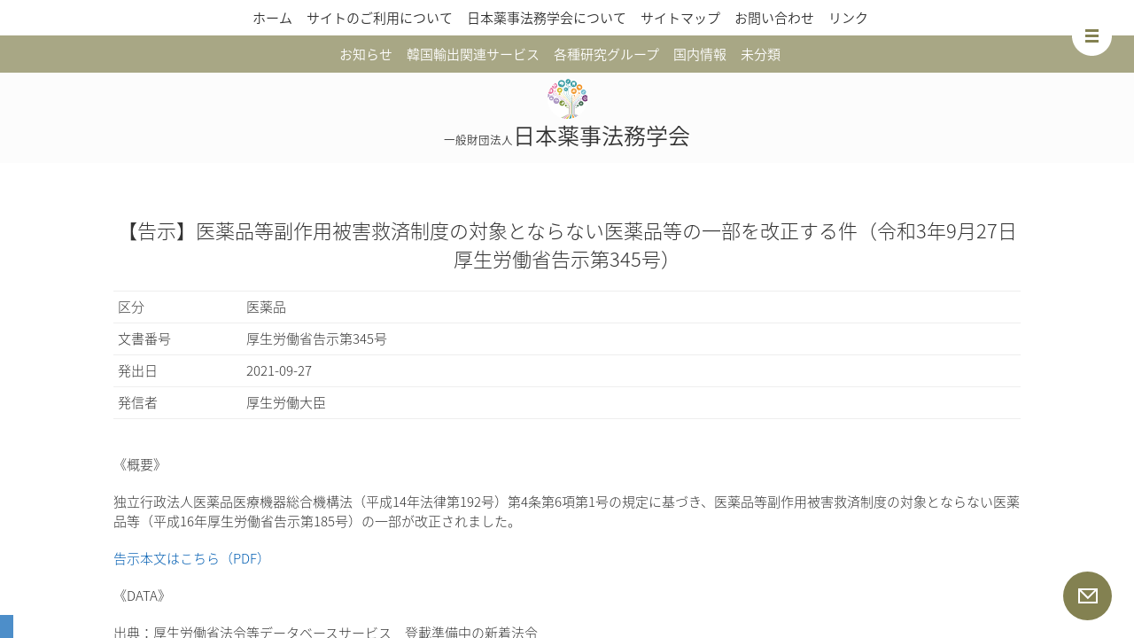

--- FILE ---
content_type: text/html; charset=UTF-8
request_url: https://www.japal.org/dom/amendment/2021093004.html
body_size: 8837
content:
<!DOCTYPE html>
<!--[if IE 7]>
<html class="ie ie7" lang="ja">
<![endif]-->
<!--[if IE 8]>
<html class="ie ie8" lang="ja">
<![endif]-->
<!--[if !(IE 7) & !(IE 8)]><!-->
<html lang="ja">
<!--<![endif]-->
<head>
<meta charset="UTF-8" />
<meta name="viewport" content="width=device-width" />
<title>【告示】医薬品等副作用被害救済制度の対象とならない医薬品等の一部を改正する件（令和3年9月27日厚生労働省告示第345号） | 日本薬事法務学会</title>
<link rel="profile" href="" />
<link rel="pingback" href="https://www.japal.org/xmlrpc.php" />
<!--[if lt IE 9]>
<script src="https://www.japal.org/wp-content/themes/japal/js/html5.js" type="text/javascript"></script>
<![endif]-->
<link href="/wp-content/themes/japal/css/cssreset.css" rel="stylesheet">
<link href="/wp-content/themes/japal/css/normalize.css" rel="stylesheet">
<link href="/wp-content/themes/japal/ionicons-2.0.1/css/ionicons.css" rel="stylesheet">

<script src="//ajax.googleapis.com/ajax/libs/jquery/1.11.0/jquery.min.js"></script>
<link href="/wp-content/themes/japal/js/SidebarTransitions/component.css"  rel="stylesheet" type="text/css">
<script src="/wp-content/themes/japal/js/SidebarTransitions/modernizr.custom.js"></script>
<link href="/wp-content/themes/japal/js/jquery.simpleTicker/jquery.simpleTicker.css" rel="stylesheet">
<script src="/wp-content/themes/japal/js/jquery.simpleTicker/jquery.simpleTicker.js"></script>
<link rel="alternate" type="application/rss+xml" title="日本薬事法務学会 &raquo; フィード" href="https://www.japal.org/feed" />
		<script type="text/javascript">
			window._wpemojiSettings = {"baseUrl":"https:\/\/s.w.org\/images\/core\/emoji\/72x72\/","ext":".png","source":{"concatemoji":"https:\/\/www.japal.org\/wp-includes\/js\/wp-emoji-release.min.js?ver=4.5.32"}};
			!function(e,o,t){var a,n,r;function i(e){var t=o.createElement("script");t.src=e,t.type="text/javascript",o.getElementsByTagName("head")[0].appendChild(t)}for(r=Array("simple","flag","unicode8","diversity"),t.supports={everything:!0,everythingExceptFlag:!0},n=0;n<r.length;n++)t.supports[r[n]]=function(e){var t,a,n=o.createElement("canvas"),r=n.getContext&&n.getContext("2d"),i=String.fromCharCode;if(!r||!r.fillText)return!1;switch(r.textBaseline="top",r.font="600 32px Arial",e){case"flag":return r.fillText(i(55356,56806,55356,56826),0,0),3e3<n.toDataURL().length;case"diversity":return r.fillText(i(55356,57221),0,0),a=(t=r.getImageData(16,16,1,1).data)[0]+","+t[1]+","+t[2]+","+t[3],r.fillText(i(55356,57221,55356,57343),0,0),a!=(t=r.getImageData(16,16,1,1).data)[0]+","+t[1]+","+t[2]+","+t[3];case"simple":return r.fillText(i(55357,56835),0,0),0!==r.getImageData(16,16,1,1).data[0];case"unicode8":return r.fillText(i(55356,57135),0,0),0!==r.getImageData(16,16,1,1).data[0]}return!1}(r[n]),t.supports.everything=t.supports.everything&&t.supports[r[n]],"flag"!==r[n]&&(t.supports.everythingExceptFlag=t.supports.everythingExceptFlag&&t.supports[r[n]]);t.supports.everythingExceptFlag=t.supports.everythingExceptFlag&&!t.supports.flag,t.DOMReady=!1,t.readyCallback=function(){t.DOMReady=!0},t.supports.everything||(a=function(){t.readyCallback()},o.addEventListener?(o.addEventListener("DOMContentLoaded",a,!1),e.addEventListener("load",a,!1)):(e.attachEvent("onload",a),o.attachEvent("onreadystatechange",function(){"complete"===o.readyState&&t.readyCallback()})),(a=t.source||{}).concatemoji?i(a.concatemoji):a.wpemoji&&a.twemoji&&(i(a.twemoji),i(a.wpemoji)))}(window,document,window._wpemojiSettings);
		</script>
		<style type="text/css">
img.wp-smiley,
img.emoji {
	display: inline !important;
	border: none !important;
	box-shadow: none !important;
	height: 1em !important;
	width: 1em !important;
	margin: 0 .07em !important;
	vertical-align: -0.1em !important;
	background: none !important;
	padding: 0 !important;
}
</style>
<link rel='stylesheet' id='twentytwelve-fonts-css'  href='https://fonts.googleapis.com/css?family=Open+Sans:400italic,700italic,400,700&#038;subset=latin,latin-ext' type='text/css' media='all' />
<link rel='stylesheet' id='twentytwelve-style-css'  href='https://www.japal.org/wp-content/themes/japal/style.css?ver=4.5.32' type='text/css' media='all' />
<!--[if lt IE 9]>
<link rel='stylesheet' id='twentytwelve-ie-css'  href='https://www.japal.org/wp-content/themes/japal/css/ie.css?ver=20121010' type='text/css' media='all' />
<![endif]-->
<script>if (document.location.protocol != "https:") {document.location = document.URL.replace(/^http:/i, "https:");}</script><script type='text/javascript' src='https://www.japal.org/wp-includes/js/jquery/jquery.js?ver=1.12.4'></script>
<script type='text/javascript' src='https://www.japal.org/wp-includes/js/jquery/jquery-migrate.min.js?ver=1.4.1'></script>
<link rel='https://api.w.org/' href='https://www.japal.org/wp-json/' />
<link rel="EditURI" type="application/rsd+xml" title="RSD" href="https://www.japal.org/xmlrpc.php?rsd" />
<link rel="wlwmanifest" type="application/wlwmanifest+xml" href="https://www.japal.org/wp-includes/wlwmanifest.xml" /> 
<link rel='prev' title='【省令】医薬品、医療機器等の品質、有効性及び安全性の確保等に関する法律施行規則の一部を改正する省令（令和3年9月27日厚生労働省令第161号）' href='https://www.japal.org/dom/amendment/2021093003.html' />
<link rel='next' title='【告示】厚生労働大臣の指定する指定再生医療等製品の一部を改正する件（令和3年9月27日厚生労働省告示第346号）' href='https://www.japal.org/dom/amendment/2021093005.html' />
<meta name="generator" content="WordPress 4.5.32" />
<link rel="canonical" href="https://www.japal.org/dom/amendment/2021093004.html" />
<link rel='shortlink' href='https://www.japal.org/?p=16037' />
<link rel="alternate" type="application/json+oembed" href="https://www.japal.org/wp-json/oembed/1.0/embed?url=https%3A%2F%2Fwww.japal.org%2Fdom%2Famendment%2F2021093004.html" />
<link rel="alternate" type="text/xml+oembed" href="https://www.japal.org/wp-json/oembed/1.0/embed?url=https%3A%2F%2Fwww.japal.org%2Fdom%2Famendment%2F2021093004.html&#038;format=xml" />
<script type="text/javascript">
	window._se_plugin_version = '8.1.6';
</script>
<link rel="icon" href="https://www.japal.org/wp-content/uploads/2016/08/cropped-512x512-32x32.png" sizes="32x32" />
<link rel="icon" href="https://www.japal.org/wp-content/uploads/2016/08/cropped-512x512-192x192.png" sizes="192x192" />
<link rel="apple-touch-icon-precomposed" href="https://www.japal.org/wp-content/uploads/2016/08/cropped-512x512-180x180.png" />
<meta name="msapplication-TileImage" content="https://www.japal.org/wp-content/uploads/2016/08/cropped-512x512-270x270.png" />
</head>
<body data-rsssl=1 class="single single-post postid-16037 single-format-standard custom-font-enabled">
<svg display="none" version="1.1" xmlns="http://www.w3.org/2000/svg" xmlns:xlink="http://www.w3.org/1999/xlink" >
	<defs>
		<symbol id="icon-left" viewbox="0 0 32 32">
			<g>
<polyline fill="none" stroke-miterlimit="10" points="20.473,25.837 9.947,15.31 20.457,4.801 	"/>
			</g>
		</symbol>
		<symbol id="icon-right" viewbox="0 0 32 32">
			<g>
<polyline fill="none" stroke-miterlimit="10" points="10.144,4.801 20.669,15.327 10.16,25.837 "/>
			</g>
		</symbol>
		<symbol id="icon-up" viewbox="0 0 32 32">
			<g>
	<polyline fill="none" stroke-miterlimit="10" points="4.722,16.933 15.248,6.408 25.757,16.917 	"/>
	<line fill="none" stroke-miterlimit="10" x1="15.239" y1="6.408" x2="15.239" y2="26.398"/>
			</g>
		</symbol>
		<symbol id="icon-down" viewbox="0 0 32 32">
			<g>
	<polyline fill="none" stroke-miterlimit="10" points="26.489,14.792 15.963,25.318 5.453,14.809 	"/>
	<line fill="none" stroke-miterlimit="10" x1="15.971" y1="25.318" x2="15.971" y2="5.328"/>
			</g>
		</symbol>
		<symbol id="icon-x" viewbox="0 0 32 32">
			<g>
	<line fill="none" stroke-miterlimit="10" x1="8.489" y1="22.801" x2="23.444" y2="7.845"/>
	<line fill="none" stroke-miterlimit="10" x1="23.445" y1="22.801" x2="8.489" y2="7.845"/>
			</g>
		</symbol>
		<symbol id="icon-plus" viewbox="0 0 32 32">
			<g>
	<line fill="none" stroke-miterlimit="10" x1="15.983" y1="25.898" x2="15.983" y2="4.748"/>
	<line fill="none" stroke-miterlimit="10" x1="26.558" y1="15.323" x2="5.408" y2="15.323"/>
			</g>
		</symbol>
		<symbol id="icon-minus" viewbox="0 0 32 32">
			<g>
<line fill="none" stroke-miterlimit="10" x1="26.103" y1="15.323" x2="4.952" y2="15.323"/>
			</g>
		</symbol>
		<symbol id="icon-check" viewbox="0 0 32 32">
			<g>
<polyline fill="none" stroke-miterlimit="10" points="29.121,7.296 11.968,24.451 2.721,15.201 "/>
			</g>
		</symbol>
		<symbol id="icon-search" viewbox="0 0 32 32">
			<g>
	<circle fill="none" stroke-miterlimit="10" cx="11.47" cy="11.406" r="8.285"/>
	<line fill="none" stroke-miterlimit="10" x1="17.271" y1="17.205" x2="19.755" y2="19.691"/>
	
		<rect x="21.934" y="18.06" transform="matrix(-0.7071 0.7071 -0.7071 -0.7071 57.151 23.5802)" fill="none" stroke-miterlimit="10" width="3.515" height="11.132"/>
			</g>
		</symbol>
		<symbol id="icon-sound" viewbox="0 0 32 32">
			<g>
	<path fill="none" stroke-miterlimit="10" d="M25.161,7.014c2.125,2.227,3.475,5.552,3.475,9.268
		s-1.35,7.04-3.475,9.267"/>
	<path fill="none" stroke-miterlimit="10" d="M22.417,9.559c1.606,1.569,2.639,3.998,2.639,6.721
		s-1.032,5.153-2.639,6.722"/>
	<path fill="none" stroke-miterlimit="10" d="M19.661,12.118c1.093,0.891,1.816,2.425,1.816,4.163
		c0,1.715-0.706,3.233-1.775,4.127"/>
	<polygon fill="none" stroke-miterlimit="10" points="7.685,11.604 3.882,11.604 3.882,20.957 7.685,20.957 
		14.671,26.182 14.671,6.38 	"/>
			</g>
		</symbol>
		<symbol id="icon-sound-x" viewbox="0 0 32 32">
			<g>
	<polyline fill="none" stroke-miterlimit="10" points="19.923,19.843 24.253,15.508 19.923,11.171 	"/>
	<polyline fill="none" stroke-miterlimit="10" points="28.592,11.171 24.262,15.508 28.592,19.843 	"/>
	<polygon fill="none" stroke-miterlimit="10" points="7.64,11.376 3.838,11.376 3.838,20.728 7.64,20.728 
		14.625,25.954 14.625,6.152 	"/>
			</g>
		</symbol>
	</defs>
</svg><div id="st-container" class="st-container">
	<nav class="st-menu st-effect-11 sidebar" id="menu-11">
		<!--<div class="header-image_outer"><img src="/wp-content/themes/japal/images/222x24.png"></div>-->
		<div class="sp-menu"><div class="nav-menu"><ul><li ><a href="https://www.japal.org/">ホーム</a></li><li class="page_item page-item-6087 page_item_has_children"><a href="https://www.japal.org/aboutthiswebsite">サイトのご利用について</a><ul class='children'><li class="page_item page-item-5942 page_item_has_children"><a href="https://www.japal.org/aboutthiswebsite/sitepolicy">サイトポリシー</a><ul class='children'><li class="page_item page-item-6084"><a href="https://www.japal.org/aboutthiswebsite/sitepolicy/linkguide">リンクに関するガイドライン</a></li></ul></li><li class="page_item page-item-5938"><a href="https://www.japal.org/aboutthiswebsite/privacypolicy">プライバシーポリシー</a></li></ul></li><li class="page_item page-item-6097 page_item_has_children"><a href="https://www.japal.org/aboutjapal">日本薬事法務学会について</a><ul class='children'><li class="page_item page-item-5844"><a href="https://www.japal.org/aboutjapal/profile">学会概要</a></li><li class="page_item page-item-5848 page_item_has_children"><a href="https://www.japal.org/aboutjapal/howtojoin">入会案内</a><ul class='children'><li class="page_item page-item-6107"><a href="https://www.japal.org/aboutjapal/howtojoin/kitei">会員規程</a></li></ul></li></ul></li><li class="page_item page-item-5850"><a href="https://www.japal.org/sitemap">サイトマップ</a></li><li class="page_item page-item-5852"><a href="https://www.japal.org/contact">お問い合わせ</a></li><li class="page_item page-item-5854"><a href="https://www.japal.org/%e3%83%aa%e3%83%b3%e3%82%af">リンク</a></li></ul></div>
</div>
		
			<div class="st-sidebar">
			<aside id="categories-9" class="widget widget_categories"><h3 class="widget-title">カテゴリー</h3>		<ul>
	<li class="cat-item cat-item-71"><a href="https://www.japal.org/category/info" >お知らせ</a>
</li>
	<li class="cat-item cat-item-45"><a href="https://www.japal.org/category/korea-import" >韓国輸出関連サービス</a>
<ul class='children'>
	<li class="cat-item cat-item-29"><a href="https://www.japal.org/category/korea-import/kfda-translation" >MFDS（旧KFDA）薬事翻訳</a>
</li>
	<li class="cat-item cat-item-28"><a href="https://www.japal.org/category/korea-import/product-mark" >製品認証の取得支援</a>
</li>
	<li class="cat-item cat-item-34"><a href="https://www.japal.org/category/korea-import/support" >その他輸出支援</a>
</li>
</ul>
</li>
	<li class="cat-item cat-item-46"><a href="https://www.japal.org/category/research-group" >各種研究グループ</a>
<ul class='children'>
	<li class="cat-item cat-item-347"><a href="https://www.japal.org/category/research-group/%e6%ad%af%e7%a7%91%e5%8c%bb%e5%ad%a6%e7%a0%94%e7%a9%b6%e3%82%b0%e3%83%ab%e3%83%bc%e3%83%97" >歯科医学研究グループ</a>
</li>
	<li class="cat-item cat-item-36"><a href="https://www.japal.org/category/research-group/yunohana" >明礬湯の花研究グループ</a>
</li>
	<li class="cat-item cat-item-39"><a href="https://www.japal.org/category/research-group/kihizai" >忌避剤研究会グループ</a>
</li>
	<li class="cat-item cat-item-35"><a href="https://www.japal.org/category/research-group/preventive-medicine" >予防医療研究グループ</a>
</li>
</ul>
</li>
	<li class="cat-item cat-item-43"><a href="https://www.japal.org/category/dom" >国内情報</a>
<ul class='children'>
	<li class="cat-item cat-item-183"><a href="https://www.japal.org/category/dom/topic-dom" >トピック</a>
</li>
	<li class="cat-item cat-item-13"><a href="https://www.japal.org/category/dom/amendment" >法令改正</a>
</li>
	<li class="cat-item cat-item-3"><a href="https://www.japal.org/category/dom/notice" >通知</a>
</li>
</ul>
</li>
	<li class="cat-item cat-item-1"><a href="https://www.japal.org/category/uncategorized" >未分類</a>
</li>
		</ul>
</aside>		</div><!-- #secondary -->
			<div class="search c-both">
<!--タイトル、記事、文書の区分、文書番号、発信者から検索-->
<div class="c-fix">

	<h2>キーワード検索条件</h2>
	<form role="search" method="get" id="searchform" action="https://www.japal.org/">
		<input type="text" value="" name="s" id="s"  placeholder="japal.orgから検索" />
		<!--<input type="submit" id="searchsubmit" value="&#xf4a4" />-->

	<h2>発行日付検索条件</h2>
		<div class="col-sm-9" style="text-align: center;">
			<input class="form-control" type="date" name="date_from" />〜
			<input class="form-control" type="date" name="date_to" />
		</div>

		<div class="col-sm-9" style="text-align: center;">
			<input type="submit" id="searchsubmit" value="&#xf4a4 検索する" />
		</div>

	</form>
</div>
		</div>
	</nav>

	<div class="st-pusher"><div class="st-content"><div class="st-content-inner">

		<div id="st-trigger-effects" class="st-trigger-effects">
			<button data-effect="st-effect-11"><img src="/wp-content/themes/japal/images/45x45.svg" style="margin: 0;"></button>
		</div>

		<!--<a href="/" id="login"><img src="/wp-content/themes/japal/images/55x55_1.png"></a>-->
		<a href="/contact/" id="mail"><img src="/wp-content/themes/japal/images/55x55.svg"></a>

		<div id="page" class="hfeed site">
			<header id="masthead" class="site-header" role="banner">
				<nav id="site-navigation" class="main-navigation main-navigation" role="navigation">
					<button class="menu-toggle">メニュー</button>
					<a class="assistive-text" href="#content" title="コンテンツへ移動">コンテンツへ移動</a>
					<div class="nav-menu"><ul><li ><a href="https://www.japal.org/">ホーム</a></li><li class="page_item page-item-6087 page_item_has_children"><a href="https://www.japal.org/aboutthiswebsite">サイトのご利用について</a><ul class='children'><li class="page_item page-item-5942 page_item_has_children"><a href="https://www.japal.org/aboutthiswebsite/sitepolicy">サイトポリシー</a><ul class='children'><li class="page_item page-item-6084"><a href="https://www.japal.org/aboutthiswebsite/sitepolicy/linkguide">リンクに関するガイドライン</a></li></ul></li><li class="page_item page-item-5938"><a href="https://www.japal.org/aboutthiswebsite/privacypolicy">プライバシーポリシー</a></li></ul></li><li class="page_item page-item-6097 page_item_has_children"><a href="https://www.japal.org/aboutjapal">日本薬事法務学会について</a><ul class='children'><li class="page_item page-item-5844"><a href="https://www.japal.org/aboutjapal/profile">学会概要</a></li><li class="page_item page-item-5848 page_item_has_children"><a href="https://www.japal.org/aboutjapal/howtojoin">入会案内</a><ul class='children'><li class="page_item page-item-6107"><a href="https://www.japal.org/aboutjapal/howtojoin/kitei">会員規程</a></li></ul></li></ul></li><li class="page_item page-item-5850"><a href="https://www.japal.org/sitemap">サイトマップ</a></li><li class="page_item page-item-5852"><a href="https://www.japal.org/contact">お問い合わせ</a></li><li class="page_item page-item-5854"><a href="https://www.japal.org/%e3%83%aa%e3%83%b3%e3%82%af">リンク</a></li></ul></div>
				</nav><!-- #site-navigation -->

				<!--<hgroup>
					<h1 class="site-title"><a href="https://www.japal.org/" title="日本薬事法務学会" rel="home">日本薬事法務学会</a></h1>
					<h2 class="site-description"></h2>
				</hgroup>-->

								<nav class="main-navigation main-navigation1" role="navigation"><div class="nav-menu"><ul>
<li class="page_item"><a href="https://www.japal.org/category/info">お知らせ</a></li><li class="page_item"><a href="https://www.japal.org/category/korea-import">韓国輸出関連サービス</a><ul class="page_item"><li><a href="https://www.japal.org/category/korea-import/kfda-translation">MFDS（旧KFDA）薬事翻訳</a><li><a href="https://www.japal.org/category/korea-import/product-mark">製品認証の取得支援</a><li><a href="https://www.japal.org/category/korea-import/support">その他輸出支援</a></ul></li><li class="page_item"><a href="https://www.japal.org/category/research-group">各種研究グループ</a><ul class="page_item"><li><a href="https://www.japal.org/category/research-group/%e6%ad%af%e7%a7%91%e5%8c%bb%e5%ad%a6%e7%a0%94%e7%a9%b6%e3%82%b0%e3%83%ab%e3%83%bc%e3%83%97">歯科医学研究グループ</a><li><a href="https://www.japal.org/category/research-group/yunohana">明礬湯の花研究グループ</a><li><a href="https://www.japal.org/category/research-group/kihizai">忌避剤研究会グループ</a><li><a href="https://www.japal.org/category/research-group/preventive-medicine">予防医療研究グループ</a></ul></li><li class="page_item"><a href="https://www.japal.org/category/dom">国内情報</a><ul class="page_item"><li><a href="https://www.japal.org/category/dom/topic-dom">トピック</a><li><a href="https://www.japal.org/category/dom/amendment">法令改正</a><li><a href="https://www.japal.org/category/dom/notice">通知</a></ul></li><li class="page_item"><a href="https://www.japal.org/category/uncategorized">未分類</a></li>				</ul></div></nav>
				<h1><span>一般財団法人</span>日本薬事法務学会</h1>
				<!--<h2>薬事法と関連法規の法律解釈の研究、学術的啓発活動のための学会</h2>-->
			</header><!-- #masthead -->
			<div id="main" class="wrapper">

<!--
<svg class="icon"><use xlink:href="#icon-left"/></svg>
<svg class="icon"><use xlink:href="#icon-right"/></svg>
<svg class="icon"><use xlink:href="#icon-up"/></svg>
<svg class="icon"><use xlink:href="#icon-down"/></svg>
<svg class="icon"><use xlink:href="#icon-x"/></svg>
<svg class="icon"><use xlink:href="#icon-plus"/></svg>
<svg class="icon"><use xlink:href="#icon-minus"/></svg>
<svg class="icon"><use xlink:href="#icon-check"/></svg>
<svg class="icon"><use xlink:href="#icon-search"/></svg>
<svg class="icon"><use xlink:href="#icon-sound"/></svg>
<svg class="icon"><use xlink:href="#icon-sound-x"/></svg>
-->


	<div id="primary" class="site-content">
		<div id="content" role="main">

			
				
	<article id="post-16037" class="post-16037 post type-post status-publish format-standard hentry category-amendment">
				<header class="entry-header">
			
						<h1 class="entry-title">【告示】医薬品等副作用被害救済制度の対象とならない医薬品等の一部を改正する件（令和3年9月27日厚生労働省告示第345号）</h1>
								</header><!-- .entry-header -->

						<div class="entry-content">

						<dl class="table">
								<dt>区分</dt>
				<dd>
				医薬品				</dd>

								<dt>文書番号</dt>
				<dd>厚生労働省告示第345号</dd>
								<dt>発出日</dt>
				<dd>2021-09-27</dd>
								<dt>発信者</dt>
				<dd>厚生労働大臣</dd>
							</dl>
			
			<p>《概要》</p>
<p>独立行政法人医薬品医療機器総合機構法（平成14年法律第192号）第4条第6項第1号の規定に基づき、医薬品等副作用被害救済制度の対象とならない医薬品等（平成16年厚生労働省告示第185号）の一部が改正されました。</p>
<p><a href="https://www.japal.org/wp-content/uploads/2022/12/H210928I0030.pdf">告示本文はこちら（PDF）</a></p>
<p>《DATA》</p>
<p>出典：厚生労働省法令等データベースサービス　登載準備中の新着法令</p>
<p>（URL http://wwwhourei.mhlw.go.jp/hourei/new/hourei/new.html）</p>
<p>情報取得日2021.09.30</p>

					</div><!-- .entry-content -->
		
		<footer class="entry-meta">
						2021年9月30日			カテゴリー:<a href="https://www.japal.org/category/dom/amendment" rel="category tag">法令改正</a>											</footer><!-- .entry-meta -->
	</article><!-- #post -->

				<nav class="nav-single">
					<h3 class="assistive-text">投稿ナビゲーション</h3>
					<span class="nav-previous"><a href="https://www.japal.org/dom/amendment/2021093003.html" rel="prev"><span class="meta-nav">&#xf3cf;</span> 前の記事</a></span>
					<span class="nav-next"><a href="https://www.japal.org/dom/amendment/2021093005.html" rel="next">次の記事 <span class="meta-nav">&#xf3d1;</span></a></span>
				</nav><!-- .nav-single -->

				<nav class="nav-single nav-single1">
					<h3 class="assistive-text">投稿ナビゲーション</h3>
					<span class="nav-previous"><a href="https://www.japal.org/dom/amendment/2021093003.html" rel="prev"><span class="meta-nav"></span> 【省令】医薬品、医療機器等の品質、有効性及び安全性の確保等に関する法律施行規則の一部を改正する省令（令和3年9月27日厚生労働省令第161号）</a></span>
					<span class="nav-next"><a href="https://www.japal.org/dom/amendment/2021093005.html" rel="next">【告示】厚生労働大臣の指定する指定再生医療等製品の一部を改正する件（令和3年9月27日厚生労働省告示第346号） <span class="meta-nav"></span></a></span>
				</nav><!-- .nav-single -->

				
<div id="comments" class="comments-area">

	
	
	
</div><!-- #comments .comments-area -->
			
		</div><!-- #content -->
	</div><!-- #primary -->


			<div id="secondary" class="widget-area" role="complementary">
			<aside id="categories-9" class="widget widget_categories"><h3 class="widget-title">カテゴリー</h3>		<ul>
	<li class="cat-item cat-item-71"><a href="https://www.japal.org/category/info" >お知らせ</a>
</li>
	<li class="cat-item cat-item-45"><a href="https://www.japal.org/category/korea-import" >韓国輸出関連サービス</a>
<ul class='children'>
	<li class="cat-item cat-item-29"><a href="https://www.japal.org/category/korea-import/kfda-translation" >MFDS（旧KFDA）薬事翻訳</a>
</li>
	<li class="cat-item cat-item-28"><a href="https://www.japal.org/category/korea-import/product-mark" >製品認証の取得支援</a>
</li>
	<li class="cat-item cat-item-34"><a href="https://www.japal.org/category/korea-import/support" >その他輸出支援</a>
</li>
</ul>
</li>
	<li class="cat-item cat-item-46"><a href="https://www.japal.org/category/research-group" >各種研究グループ</a>
<ul class='children'>
	<li class="cat-item cat-item-347"><a href="https://www.japal.org/category/research-group/%e6%ad%af%e7%a7%91%e5%8c%bb%e5%ad%a6%e7%a0%94%e7%a9%b6%e3%82%b0%e3%83%ab%e3%83%bc%e3%83%97" >歯科医学研究グループ</a>
</li>
	<li class="cat-item cat-item-36"><a href="https://www.japal.org/category/research-group/yunohana" >明礬湯の花研究グループ</a>
</li>
	<li class="cat-item cat-item-39"><a href="https://www.japal.org/category/research-group/kihizai" >忌避剤研究会グループ</a>
</li>
	<li class="cat-item cat-item-35"><a href="https://www.japal.org/category/research-group/preventive-medicine" >予防医療研究グループ</a>
</li>
</ul>
</li>
	<li class="cat-item cat-item-43"><a href="https://www.japal.org/category/dom" >国内情報</a>
<ul class='children'>
	<li class="cat-item cat-item-183"><a href="https://www.japal.org/category/dom/topic-dom" >トピック</a>
</li>
	<li class="cat-item cat-item-13"><a href="https://www.japal.org/category/dom/amendment" >法令改正</a>
</li>
	<li class="cat-item cat-item-3"><a href="https://www.japal.org/category/dom/notice" >通知</a>
</li>
</ul>
</li>
	<li class="cat-item cat-item-1"><a href="https://www.japal.org/category/uncategorized" >未分類</a>
</li>
		</ul>
</aside>		</div><!-- #secondary -->
				</div><!-- #main .wrapper -->

			<footer id="colophon" role="contentinfo">
					<div class="footer-div1"><div class="footer-center">
						<div class="box-outer">
							<div class="box2 footer-pict">
								<h2>関連サービスのご案内</h2>
								<p>
									日本薬事法務学会（Japan Association for Pharmaceutical Affairs Law Foundation、略称：JAPAL）は、「医薬品、医療機器等の品質、有効性及び安全性の確保等に関する法律」（昭和35年8月10日法律第145号、旧称：薬事法）及び関連法規の法律解釈の研究、同法に関する学術的啓発活動のための学会です。
								</p>
								<div class="a-outer"><a href="/category/to-members" target="_blank">日本薬事法務学会サイト</a></div>
							</div>
							<div class="box2 footer-pict1">
								<h2>日本薬事法務学会について</h2>
								<p>
									日本薬事法務学会（Japan Association for Pharmaceutical Affairs Law Foundation、略称：JAPAL）は、「医薬品、医療機器等の品質、有効性及び安全性の確保等に関する法律」（昭和35年8月10日法律第145号、旧称：薬事法）及び関連法規の法律解釈の研究、同法に関する学術的啓発活動のための学会です。
								</p>
								<div class="a-outer"><a href="/category/to-members" target="_blank">日本薬事法務学会サイト</a></div>
							</div>
						</div>
					</div></div>

					<div class="footer-div2"><div class="footer-center">
						<div class="box-outer">
							<div class="box2">
									当ウェブサイト掲載の文章・画像・ロゴ等に関する著作権は、原則として日本薬事法務学会に帰属します。<br>
									当ウェブサイトに掲載している内容につきましては細心の注意のもと作成・管理しておりますが、その内容の正確性等に関し保証するものではありません。当ウェブサイト掲載の情報の利用によって損害が生じた場合、本学会では一切の責任を負いかねます。
							</div>
							<div class="box2">
									*2016年9月現在、日本薬事法務学会サイト国内トピックス内の記事は改廃情報掲載及び記載情報の整備のため、既存記事の改訂作業を実施しております。このため、各記事における掲載情報のばらつき・一部記事または記事内PDFの一時公開停止・改廃情報の頻回の追記等が発生しております。
									作業終了まで、当サイトをご利用の皆様には大変ご不便をおかけしますが、何卒ご理解を賜りますよう、お願い申し上げます。
							</div>
						</div>
					</div></div>

					<div class="footer-info"><div class="footer-center">
						<div class="box-outer">
							<div class="box"></div>
							<div class="box">
								<h2><a href="/category/to-members" target="_blank">会員の皆さまへ</h2>
								<ul>
									<li><a href="/aboutjapal/profile" target="_blank">学会概要</a></li>
									<li><a href="/aboutjapal/howtojoin" target="_blank">入会案内</a></li>
									<li><a href="/aboutjapal/howtojoin/kitei" target="_blank">会員規程</a></li>
								</ul>
								<h2><a href="/category/eventinfo" target="_blank">イベント情報</h2>
								<ul class='children'>
									<li class="cat-item cat-item-179"><a href="/category/eventinfo/event-dom" target="_blank">国内イベント</a></li>
									<li class="cat-item cat-item-180"><a href="/category/eventinfo/event-ovs" target="_blank">海外イベント</a></li>
									<li class="cat-item cat-item-181"><a href="/category/eventinfo/eventreports" target="_blank">イベントレポート</a></li>
								</ul>
							</div>
							<div class="box">
								<h2><a href="/category/service" target="_blank">各種サービス</h2>
								<ul class='children'>
									<li class="cat-item cat-item-25"><a href="/category/service/company-cert" target="_blank">薬事法務の企業認定制度</a></li>
									<li class="cat-item cat-item-37"><a href="/category/service/cat-64" target="_blank">薬事適正表示・広告基準適合審査</a></li>
									<li class="cat-item cat-item-31"><a href="/category/service/procure" target="_blank">学術研究用機器・試薬等の調達サービス</a></li>
									<li class="cat-item cat-item-24"><a href="/category/service/cosmetest" target="_blank">化粧品の成分分析</a></li>
									<li class="cat-item cat-item-45"><a href="/category/service/korea-import" target="_blank">韓国輸出関連サービス</a></li>
									<li class="cat-item cat-item-29"><a href="/category/service/korea-import/kfda-translation" target="_blank">MFDS（旧KFDA）薬事翻訳</a></li>
									<li class="cat-item cat-item-28"><a href="/category/service/korea-import/product-mark" target="_blank">製品認証の取得支援</a></li>
									<li class="cat-item cat-item-34"><a href="/category/service/korea-import/support" target="_blank">その他輸出支援</a></li>
								</ul>
							</div>
							<div class="box">
								<h2><a href="/category/certification" target="_blank">認証・認定関連</a></h2>
								<ul class='children'>
									<li class="cat-item cat-item-44"><a href="/category/certification/natrue" target="_blank">NATRUE認証</a></li>
									<li class="cat-item cat-item-38"><a href="/category/certification/natrue/cat-66" target="_blank">NATRUEについて</a></li>
								</ul>
								<h2><a href="/category/dom" target="_blank">国内情報</a></h2>
								<ul class='children'>
									<li class="cat-item cat-item-183"><a href="/category/dom/topic-dom" target="_blank">トピック</a></li>
									<li class="cat-item cat-item-13"><a href="/category/dom/amendment" target="_blank">法令改正</a></li>
									<li class="cat-item cat-item-3"><a href="/category/dom/notice" target="_blank">通知</a></li>
								</ul>
								<h2><a href="/category/ovs" target="_blank">海外情報</a></h2>
								<ul class='children'>
									<li class="cat-item cat-item-11"><a href="/category/ovs/topic-1" target="_blank">トピック</a></li>
								</ul>
							</div>
							<div class="box">
								<h2><a href="/category/research-group" target="_blank">各種研究グループ</a></h2>
								<ul class='children'>
									<li class="cat-item cat-item-36"><a href="/category/research-group/yunohana" target="_blank">明礬湯の花研究グループ</a></li>
									<li class="cat-item cat-item-39"><a href="/category/research-group/kihizai" target="_blank">忌避剤研究会グループ</a></li>
									<li class="cat-item cat-item-35"><a href="/category/research-group/preventive-medicine" target="_blank">予防医療研究グループ</a></li>
								</ul>
								<h2><a href="/category/seminar" target="_blank">セミナー情報</a></h2>
								<ul class='children'>
									<li class="cat-item cat-item-41"><a href="/category/seminar/cat-70" target="_blank">ミニセミナー</a></li>
								</ul>
								<h2><a href="/category/publication" target="_blank">出版物・メディア掲載</a></h2>
								<ul class='children'>
									<li class="cat-item cat-item-184"><a href="/category/publication/supervision" target="_blank">監修書籍等</a></li>
									<li class="cat-item cat-item-9"><a href="/category/publication/books" target="_blank">書籍・テキスト</a></li>
								</ul>
							</div>
							<div class="box"></div>
						</div>
					</div></div>
					<div class="copylight"><div class="footer-center">
						当ウェブサイト掲載の文章・画像・ロゴ等に関する著作権は、原則として日本薬事法務学会に帰属します。著作物に関するお問い合わせは、フォームまたは、電話03-6264-3883まで。
					</div></div>
					<div class="copylight1"><div class="footer-center">
						<div>Copyright © 2017 JAPAL All Rights Reserved. </div>
						<div>
							<a href="/aboutthiswebsite">サイトのご利用について</a>
							｜
							<a href="/aboutthiswebsite/sitepolicy">サイトポリシー</a>
							｜
							<a href="/aboutthiswebsite/sitepolicy/linkguide">リンクに関するガイドライン</a>
							｜
							<a href="/aboutthiswebsite/privacypolicy">プライバシーポリシー</a>
						</div>
					</div></div>
				</div>
			</footer><!-- #colophon -->


		</div><!-- #page -->
	</div><!-- /st-content-inner --></div><!-- /st-content --></div><!-- /st-pusher -->
</div><!-- /st-container -->

<script type='text/javascript' src='https://www.japal.org/wp-content/themes/japal/js/navigation.js?ver=20140711'></script>
<script type='text/javascript' src='https://www.japal.org/wp-includes/js/wp-embed.min.js?ver=4.5.32'></script>
<script src="/wp-content/themes/japal/js/SidebarTransitions/classie.js"></script>
<script src="/wp-content/themes/japal/js/SidebarTransitions/sidebarEffects.js"></script>

</body>
</html>